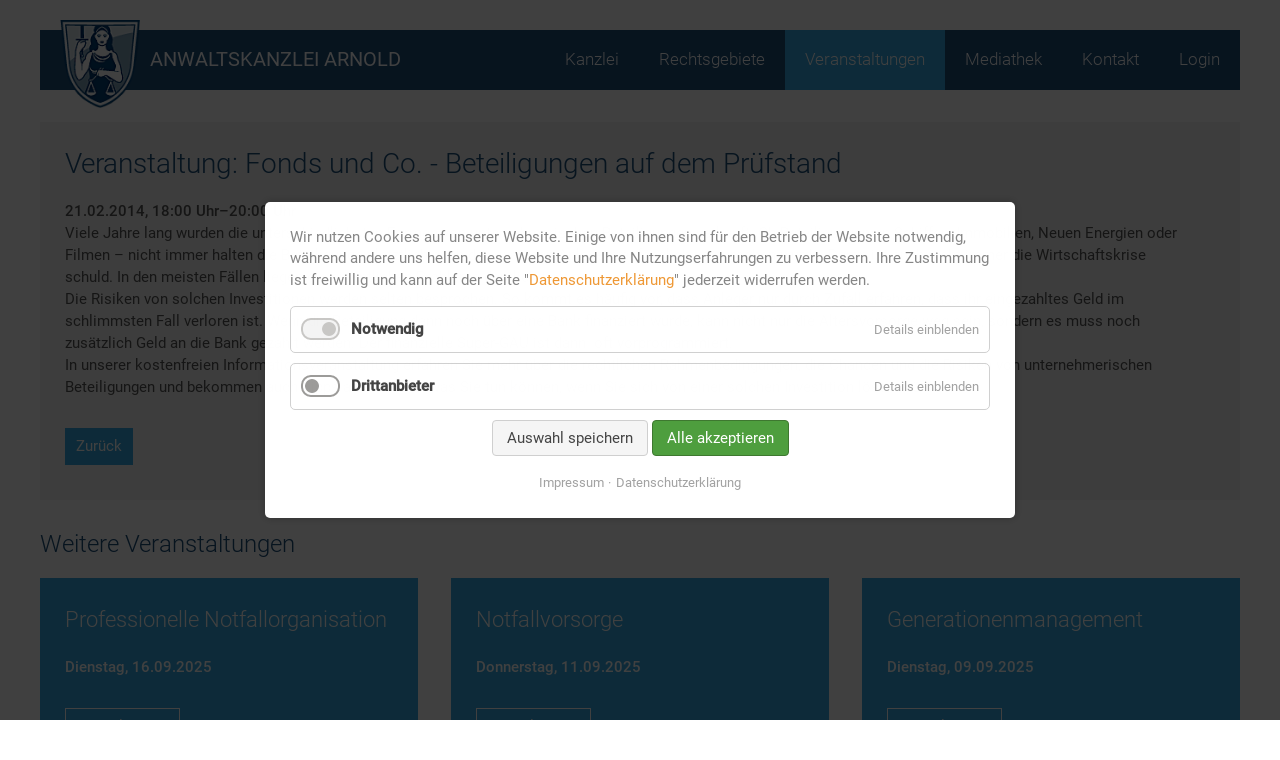

--- FILE ---
content_type: text/html; charset=utf-8
request_url: https://www.anwaltskanzleiarnold.de/veranstaltung-details/fonds-und-co-beteiligungen-auf-dem-pruefstand-289.html
body_size: 7009
content:
<!DOCTYPE html>
<html lang="de">
<head>

      <meta charset="utf-8">
    <title>Fonds und Co. - Beteiligungen auf dem Prüfstand - Anwaltskanzlei Arnold</title>
    <base href="https://www.anwaltskanzleiarnold.de/">

          <meta name="robots" content="index,follow">
      <meta name="description" content="">
      <meta name="generator" content="Contao Open Source CMS">
    
    <meta name="viewport" content="width=device-width,initial-scale=1.0">
    <style>#wrapper{width:100%;margin:0 auto}#header{height:94px}</style>
    <link rel="stylesheet" href="assets/contao/css/layout.min.css?v=369e0594"><link rel="stylesheet" href="assets/contao/css/responsive.min.css?v=369e0594"><link rel="stylesheet" href="assets/contao/css/reset.min.css?v=369e0594"><link rel="stylesheet" href="assets/contao/css/form.min.css?v=369e0594"><link rel="stylesheet" href="assets/tablesorter/css/tablesorter.min.css?v=261b8456"><link rel="stylesheet" href="assets/colorbox/css/colorbox.min.css?v=83af8d5b"><link rel="stylesheet" href="bundles/contaocookiebar/styles/cookiebar_default.css?v=fc45c1a5"><link rel="stylesheet" href="assets/css/fonts.css?v=28796c9c"><link rel="stylesheet" href="assets/css/basic.css?v=28796c9c"><link rel="stylesheet" href="assets/css/default.css?v=75c25f8f"><link rel="stylesheet" href="assets/css/colorbox.css?v=28796c9c"><link rel="stylesheet" href="assets/css/navigation.css?v=28796c9c" media="screen and (min-width: 1051px)"><link rel="stylesheet" href="assets/css/Navireset.css?v=28796c9c" media="screen and (min-width: 1051px)"><link rel="stylesheet" href="assets/css/Mobilnavigation.css?v=28796c9c" media="screen and (max-width: 1050px)"><link rel="stylesheet" href="assets/css/tablet.css?v=3bca12d5" media="screen and (max-width: 800px)"><link rel="stylesheet" href="assets/css/Smartphone.css?v=714979ad" media="screen and (max-width: 600px)"><link rel="stylesheet" href="assets/css/Smartphone_Klein.css?v=28796c9c" media="screen and (max-width: 380px)"><link rel="stylesheet" href="assets/css/print.css?v=28796c9c" media="print">        <script src="assets/jquery/js/jquery.min.js?v=6f0613d3"></script><script src="bundles/contaocookiebar/scripts/cookiebar.min.js?v=fc45c1a5"></script><link rel="shortcut icon" type="image/x-icon" href="share/favicon-anwaltskanzlei-arnold.ico"><link rel="apple-touch-icon" href="share/favicon-apple-touch-icon-anwaltskanzlei-arnold.png"><link href="files/font-awesome/css/font-awesome.min.css" rel="stylesheet">

          <!--[if lt IE 9]><script src="assets/html5shiv/js/html5shiv-printshiv.min.js"></script><![endif]-->
      
</head>
<body id="top" class="mac chrome blink ch131" itemscope itemtype="http://schema.org/WebPage">

      
    <div id="wrapper">

                        <header id="header">
            <div class="inside">
              
<div class="headertop">
	<div class="hlinks"> <a href="kontakt.html" title="Kontakt">Kontakt</a></div>
	
<!-- indexer::stop -->
<div class="ce_form block">

  
  <form action="suche.html" method="get" enctype="application/x-www-form-urlencoded" class="searchform">
    <div class="formbody">
                  
<div class="widget widget-text">
    
    
  <input type="text" name="keywords" id="ctrl_30" class="text" value="">
</div>

<div class="widget widget-submit">
    
        <input type="image" src="files/layout/search.png" id="ctrl_31" class="submit" title="Suchen" alt="Suchen">
  </div>
    </div>
  </form>

</div>
<!-- indexer::continue -->

</div>
<div class="headernav">
	<div class="logobar">
	
<a class="logo" href="https://www.anwaltskanzleiarnold.de" title="Zur Startseite"><img src="files/layout/arnold_logo.png" alt="Logo"/></a>
<a class="logotext" href="https://www.anwaltskanzleiarnold.de" title="Zur Startseite">Anwaltskanzlei Arnold</a>
	
	</div>
	
<!-- indexer::stop -->
<nav class="mod_navigation mainnavi block" itemscope itemtype="http://schema.org/SiteNavigationElement">

  
  <a href="veranstaltung-details/fonds-und-co-beteiligungen-auf-dem-pruefstand-289.html#skipNavigation60" class="invisible">Navigation überspringen</a>

  
<ul class="level_1">
            <li class="submenu home first"><a href="./" title="Kanzlei" class="submenu home first" aria-haspopup="true" itemprop="url"><span itemprop="name">Kanzlei</span></a>
<ul class="level_2">
            <li class="first"><a href="team.html" title="Team" class="first" itemprop="url"><span itemprop="name">Team</span></a></li>
                <li><a href="stellenangebote.html" title="Stellenangebote" itemprop="url"><span itemprop="name">Stellenangebote</span></a></li>
                <li class="last"><a href="standorte.html" title="Standorte" class="last" itemprop="url"><span itemprop="name">Standorte</span></a></li>
      </ul>
</li>
                <li class="submenu pageimg"><a href="rechtsgebiete.html" title="Rechtsgebiete" class="submenu pageimg" aria-haspopup="true" itemprop="url"><span itemprop="name">Rechtsgebiete</span></a>
<ul class="level_2">
            <li class="first"><a href="anlegerschutzrecht.html" title="Anlegerschutzrecht" class="first" itemprop="url"><span itemprop="name">Anlegerschutzrecht</span></a></li>
                <li><a href="vorsorgeverfuegungen.html" title="Vorsorgeverfügungen" itemprop="url"><span itemprop="name">Vorsorgeverfügungen</span></a></li>
                <li class="last"><a href="erbrecht.html" title="Erbrecht" class="last" itemprop="url"><span itemprop="name">Erbrecht</span></a></li>
      </ul>
</li>
                <li class="trail"><a href="veranstaltungen.html" title="Veranstaltungen" class="trail" itemprop="url"><span itemprop="name">Veranstaltungen</span></a></li>
                <li class="submenu"><a href="presse.html" title="Mediathek" class="submenu" aria-haspopup="true" itemprop="url"><span itemprop="name">Mediathek</span></a>
<ul class="level_2">
            <li class="first"><a href="presse.html" title="Presse" class="first" itemprop="url"><span itemprop="name">Presse</span></a></li>
                <li><a href="video.html" title="Video" itemprop="url"><span itemprop="name">Video</span></a></li>
                <li class="last"><a href="podcasts.html" title="Podcasts" class="last" itemprop="url"><span itemprop="name">Podcasts</span></a></li>
      </ul>
</li>
                <li><a href="kontakt.html" title="Kontakt" itemprop="url"><span itemprop="name">Kontakt</span></a></li>
                <li class="last"><a href="login.html" title="Login" class="last" itemprop="url"><span itemprop="name">Login</span></a></li>
      </ul>

  <a id="skipNavigation60" class="invisible">&nbsp;</a>

</nav>
<!-- indexer::continue -->

</div>
<div class="mmenueswitch"> </div>            </div>
          </header>
              
      
              <div id="container">

                      <main id="main">
              <div class="inside">
                

  <div class="mod_article first last block" id="article-193">
    
          
<div class="mod_eventreader fullevent block">

        
  
  
<div class="event layout_full block bygone" itemscope itemtype="http://schema.org/Event">

  <h1 itemprop="name">Veranstaltung: Fonds und Co. - Beteiligungen auf dem Prüfstand</h1>
  <p class="info"><time datetime="2014-02-21T18:00:00+01:00" itemprop="startDate">21.02.2014, 18:00 Uhr–20:00 Uhr</time></p>

  
  
      
<div class="ce_text block">

        
  
      <p>Viele Jahre lang wurden die unterschiedlichsten Formen von unternehmerischen Beteiligungen verkauft. Ob Beteiligungen an Schiffen, Immobilien, Neuen Energien oder Filmen – nicht immer halten die Beteiligungen letztlich auch das, was den Anlegern anfänglich versprochen wurde. Daran ist auch nicht immer die Wirtschaftskrise schuld. In den meisten Fällen liegen die eigentlichen Probleme deutlich tiefer.</p>
<p>Die Risiken von solchen Investitionen werden selten besprochen. So kommt es häufig vor, dass Anleger nur durch Zufall erfahren, dass ihr eingezahltes Geld im schlimmsten Fall verloren ist. Wenn die Beteiligung dann noch über eine Bank finanziert wurde, kann nicht nur die Altersvorsorge weg sein, sondern es muss noch zusätzlich Geld an die Bank gezahlt werden. Der finanzielle Super-GAU ist dann &nbsp;oft vorprogrammiert.</p>
<p>In unserer kostenfreien Informationsveranstaltung erfahren Sie mehr über die rechtlichen Rahmenbedingungen, die Chancen und die Risiken von unternehmerischen Beteiligungen und bekommen auch Tipps an die Hand, was Sie tun können, wenn Sie sich von einer solchen Investition lösen möchten.</p>  
  
  

</div>
  
  
</div>

  <!-- indexer::stop -->
  <p class="back"><a href="javascript:history.go(-1)" title="Zurück">Zurück</a></p>
  <!-- indexer::continue -->

  

</div>

<div class="trenner"> </div>
<h2 class="ce_headline">
  Weitere Veranstaltungen</h2>

<!-- indexer::stop -->
<div class="mod_eventlist eventsall block">

        
  
  <div class="eventbox">

  <h2 itemprop="name"><a href="veranstaltung-details/professionelle-notfallorganisation-3.html" title="Professionelle Notfallorganisation (Dienstag, 16.09.2025)" itemprop="url">Professionelle Notfallorganisation</a></h2>
	
  <div class="header even first">
    <p class="time">Dienstag, <time datetime="2025-09-16" itemprop="startDate">16.09.2025</time></p>
      </div>

<div class="event layout_list bygone even first last cal_3" itemscope itemtype="http://schema.org/Event">

      
<div class="ce_text block">

        
  
      <p>In diesem Seminar wird dargestellt, wie der praktische Ablauf einer Notfallsituation und der daran anknüpfenden Prozesse ist. Was macht das Krankenhaus? Was macht das Betreuungsgericht? Was können die Bevollmächtigten noch machen? Daraus ergibt sich, wie eine professionelle Notfallorganisation aufgebaut sein muss und wo sie ansetzt. Es wird auch auf die Unterschiede zwischen den Leistungen der Bundesnotarkammer und privaten Anbietern eingegangen.</p>  
  
  

</div>
  
      <p class="more"><a href="veranstaltung-details/professionelle-notfallorganisation-3.html" title="Den Artikel lesen: Professionelle Notfallorganisation" itemprop="url">Weiterlesen …<span class="invisible"> Professionelle Notfallorganisation</span></a></p>
  

</div>
</div><div class="eventbox">

  <h2 itemprop="name"><a href="veranstaltung-details/notfallvorsorge.html" title="Notfallvorsorge (Donnerstag, 11.09.2025)" itemprop="url">Notfallvorsorge</a></h2>
	
  <div class="header odd">
    <p class="time">Donnerstag, <time datetime="2025-09-11" itemprop="startDate">11.09.2025</time></p>
      </div>

<div class="event layout_list bygone even first last cal_3" itemscope itemtype="http://schema.org/Event">

      
<div class="ce_text block">

        
  
      <p>Viele Verbraucher wissen gar nicht, dass im Krankheits- oder Pflegefall auch für Ehepartner und Familienangehörige wie z.B. erwachsene Kinder Vorsorgedokumente vorliegen müssen, wenn man für diese Angehörigen eine gerichtliche Betreuung und Betreuer ausschließen und statt dessen selber über rechtliche, organisatorische und finanzielle Maßnahmen für die geschäftsunfähigen Angehörigen entscheiden will. Noch weniger Verbraucher sind sich der erheblichen Haftungsrisiken z.B. für Kosten der Ehe- und Lebenspartner bewusst (sog. „Sippenhaftung“). In unserem Seminar erfahren Sie, wie Sie Ihr Selbstbestimmungsrecht wahren, Eingriffe des Staates vermeiden und Angehörige vor Fehlentscheidungen Dritter schützen.</p>  
  
  

</div>
  
      <p class="more"><a href="veranstaltung-details/notfallvorsorge.html" title="Den Artikel lesen: Notfallvorsorge" itemprop="url">Weiterlesen …<span class="invisible"> Notfallvorsorge</span></a></p>
  

</div>
</div><div class="eventbox">

  <h2 itemprop="name"><a href="veranstaltung-details/seminar-generationenmanagement.html" title="Generationenmanagement (Dienstag, 09.09.2025)" itemprop="url">Generationenmanagement</a></h2>
	
  <div class="header even">
    <p class="time">Dienstag, <time datetime="2025-09-09" itemprop="startDate">09.09.2025</time></p>
      </div>

<div class="event layout_list bygone even first last cal_3" itemscope itemtype="http://schema.org/Event">

      
<div class="ce_text block">

        
  
      <p>Die Anforderungen an Finanz- und Versicherungsvermittler steigen ständig. Auf der einen Seite gibt es ständig mehr Gesetze und Verordnungen, die eine rechtskonforme Beratung fordern. Auf der anderen Seite stellen die Gesellschaften und Produktgeber durch ständig ändernde Produkte und -eigenschaften immer höhere Ansprüche an die Berater. Generationenberatung &amp; -management ist ein komplexes System, um rechtlich korrekt und vertrieblich effizient Mandanten individuell, professionell und erfolgreich zu beraten. In unseren Veranstaltungen geben wir unsere langjährige Erfahrung in der Finanz- und Versicherungsbranche und insbesondere in der Generationenberatung und dem Generationenmanagement weiter und stellen praxiserprobte und praxisbewährte Methoden vor.</p>  
  
  

</div>
  
      <p class="more"><a href="veranstaltung-details/seminar-generationenmanagement.html" title="Den Artikel lesen: Generationenmanagement" itemprop="url">Weiterlesen …<span class="invisible"> Generationenmanagement</span></a></p>
  

</div>
</div><div class="eventbox">

  <h2 itemprop="name"><a href="veranstaltung-details/seminar-generationenberatung.html" title="Generationenberatung (Freitag, 05.09.2025)" itemprop="url">Generationenberatung</a></h2>
	
  <div class="header odd">
    <p class="time">Freitag, <time datetime="2025-09-05" itemprop="startDate">05.09.2025</time></p>
      </div>

<div class="event layout_list bygone even first last cal_3" itemscope itemtype="http://schema.org/Event">

      
<div class="ce_text block">

        
  
      <p>Die Anforderungen an Finanz- und Versicherungsvermittler steigen ständig. Auf der einen Seite gibt es ständig mehr Gesetze und Verordnungen, die eine rechtskonforme Beratung fordern. Auf der anderen Seite stellen die Gesellschaften und Produktgeber durch ständig ändernde Produkte und -eigenschaften immer höhere Ansprüche an die Berater. Generationenberatung &amp; -management ist ein komplexes System, um rechtlich korrekt und vertrieblich effizient Mandanten individuell, professionell und erfolgreich zu beraten. In unseren Veranstaltungen geben wir unsere langjährige Erfahrung in der Finanz- und Versicherungsbranche und insbesondere in der Generationenberatung und dem Generationenmanagement weiter und stellen praxiserprobte und praxisbewährte Methoden vor.</p>  
  
  

</div>
  
      <p class="more"><a href="veranstaltung-details/seminar-generationenberatung.html" title="Den Artikel lesen: Generationenberatung" itemprop="url">Weiterlesen …<span class="invisible"> Generationenberatung</span></a></p>
  

</div>
</div><div class="eventbox">

  <h2 itemprop="name"><a href="veranstaltung-details/generationenmanagement-2.html" title="Generationenmanagement (Mittwoch, 03.09.2025)" itemprop="url">Generationenmanagement</a></h2>
	
  <div class="header even">
    <p class="time">Mittwoch, <time datetime="2025-09-03" itemprop="startDate">03.09.2025</time></p>
      </div>

<div class="event layout_list bygone even first last cal_3" itemscope itemtype="http://schema.org/Event">

      
<div class="ce_text block">

        
  
      <p>Die Anforderungen an Finanz- und Versicherungsvermittler steigen ständig. Auf der einen Seite gibt es ständig mehr Gesetze und Verordnungen, die eine rechtskonforme Beratung fordern. Auf der anderen Seite stellen die Gesellschaften und Produktgeber durch ständig ändernde Produkte und -eigenschaften immer höhere Ansprüche an die Berater. Generationenberatung &amp; -management ist ein komplexes System, um rechtlich korrekt und vertrieblich effizient Mandanten individuell, professionell und erfolgreich zu beraten. In unseren Veranstaltungen geben wir unsere langjährige Erfahrung in der Finanz- und Versicherungsbranche und insbesondere in der Generationenberatung und dem Generationenmanagement weiter und stellen praxiserprobte und praxisbewährte Methoden vor.</p>  
  
  

</div>
  
      <p class="more"><a href="veranstaltung-details/generationenmanagement-2.html" title="Den Artikel lesen: Generationenmanagement" itemprop="url">Weiterlesen …<span class="invisible"> Generationenmanagement</span></a></p>
  

</div>
</div><div class="eventbox">

  <h2 itemprop="name"><a href="veranstaltung-details/generationenberatung.html" title="Generationenberatung (Montag, 01.09.2025)" itemprop="url">Generationenberatung</a></h2>
	
  <div class="header odd last">
    <p class="time">Montag, <time datetime="2025-09-01" itemprop="startDate">01.09.2025</time></p>
      </div>

<div class="event layout_list bygone even first last cal_3" itemscope itemtype="http://schema.org/Event">

      
<div class="ce_text block">

        
  
      <p>Die Anforderungen an Finanz- und Versicherungsvermittler steigen ständig. Auf der einen Seite gibt es ständig mehr Gesetze und Verordnungen, die eine rechtskonforme Beratung fordern. Auf der anderen Seite stellen die Gesellschaften und Produktgeber durch ständig ändernde Produkte und -eigenschaften immer höhere Ansprüche an die Berater. Generationenberatung &amp; -management ist ein komplexes System, um rechtlich korrekt und vertrieblich effizient Mandanten individuell, professionell und erfolgreich zu beraten. In unseren Veranstaltungen geben wir unsere langjährige Erfahrung in der Finanz- und Versicherungsbranche und insbesondere in der Generationenberatung und dem Generationenmanagement weiter und stellen praxiserprobte und praxisbewährte Methoden vor.</p>  
  
  

</div>
  
      <p class="more"><a href="veranstaltung-details/generationenberatung.html" title="Den Artikel lesen: Generationenberatung" itemprop="url">Weiterlesen …<span class="invisible"> Generationenberatung</span></a></p>
  

</div>
</div>  

</div>
<!-- indexer::continue -->
    
      </div>

              </div>
                          </main>
          
                                
                                
        </div>
    </div>

      
      
                        <footer id="footer">
            <div class="inside">
              
<div class="inn">
	<div class="footone">
<!-- indexer::stop -->
<nav class="mod_customnav footernavi block" itemscope itemtype="http://schema.org/SiteNavigationElement">

      <h3>Sitemap</h3>
  
  <a href="veranstaltung-details/fonds-und-co-beteiligungen-auf-dem-pruefstand-289.html#skipNavigation84" class="invisible">Navigation überspringen</a>

  
<ul class="level_1">
            <li class="home first"><a href="./" title="Kanzlei" class="home first" itemprop="url"><span itemprop="name">Kanzlei</span></a></li>
                <li class="pageimg"><a href="rechtsgebiete.html" title="Rechtsgebiete" class="pageimg" itemprop="url"><span itemprop="name">Rechtsgebiete</span></a></li>
                <li class="trail"><a href="veranstaltungen.html" title="Veranstaltungen" class="trail" itemprop="url"><span itemprop="name">Veranstaltungen</span></a></li>
                <li><a href="presse.html" title="Mediathek" itemprop="url"><span itemprop="name">Mediathek</span></a></li>
                <li class="last"><a href="kontakt.html" title="Kontakt" class="last" itemprop="url"><span itemprop="name">Kontakt</span></a></li>
      </ul>

  <a id="skipNavigation84" class="invisible">&nbsp;</a>

</nav>
<!-- indexer::continue -->
</div>
	<div class="foottwo">
<div class="ce_text block">

        
  
      <h3>Kanzlei Berlin</h3>
<p>Leipziger Platz 9, 6. Etage<br>(über Spionagemuseum)<br>10117 Berlin</p>
<p>T 030/ 577 096 090<br>F 0351/ 426 406 30</p>  
  
  

</div>
</div>
	<div class="footthree">
<div class="ce_text block">

        
  
      <h3>Kanzlei Dresden</h3>
<p>Maxstraße 6</p>
<p>&nbsp;</p>
<p>01067 Dresden</p>
<p>T 0351 / 426 406 20<br>F 0351 / 426 406 30</p>  
  
  

</div>
</div>
	<div class="footfour">
<div class="ce_text block">

        
  
      <h3>Sie möchten einen Beratungstermin?</h3>
<p>Rufen Sie uns einfach unverbindlich an <br>oder schreiben Sie uns:</p>
<p>T 030 / 577 096 090<br>T 0351 / 426 406 20<br><a class="mail" title="Öffnet ein Fenster zum Versenden der E-Mail" href="&#109;&#97;&#105;&#108;&#116;&#111;&#58;&#105;&#x6E;&#102;&#x6F;&#64;&#x61;&#110;&#x77;&#97;&#x6C;&#116;&#x73;&#107;&#x61;&#110;&#x7A;&#108;&#x65;&#105;&#x61;&#114;&#x6E;&#111;&#x6C;&#100;&#x2E;&#100;&#x65;">&#105;&#x6E;&#102;&#x6F;&#64;&#x61;&#110;&#x77;&#97;&#x6C;&#116;&#x73;&#107;&#x61;&#110;&#x7A;&#108;&#x65;&#105;&#x61;&#114;&#x6E;&#111;&#x6C;&#100;&#x2E;&#100;&#x65;</a></p>  
  
  

</div>
</div>
</div>
<div class="footbott">
	<div class="footbottinner">
		<div class="footbott_left"><p>© Anwaltskanzlei Arnold</p></div>
		<div class="footbott_right"><a href="impressum.html" title="Impressum">Impressum</a> <a href="datenschutz.html" title="Datenschutzerklärung" class="datenschutz">Datenschutzerklärung</a></div>
	</div>
</div>            </div>
          </footer>
              
      
  
<script src="assets/tablesorter/js/tablesorter.min.js?v=2.31.3"></script>
<script>
  jQuery(function($) {
    $('.ce_table .sortable').each(function(i, table) {
      var attr = $(table).attr('data-sort-default'),
          opts = {}, s;

      if (attr) {
        s = attr.split('|');
        opts = { sortList: [[s[0], s[1] == 'desc' | 0]] };
      }

      $(table).tablesorter(opts);
    });
  });
</script>

<script src="assets/jquery-ui/js/jquery-ui.min.js?v=1.12.1.1"></script>
<script>
  jQuery(function($) {
    $(document).accordion({
      // Put custom options here
      heightStyle: 'content',
      header: '.toggler',
      collapsible: true,
      create: function(event, ui) {
        ui.header.addClass('active');
        $('.toggler').attr('tabindex', 0);
      },
      activate: function(event, ui) {
        ui.newHeader.addClass('active');
        ui.oldHeader.removeClass('active');
        $('.toggler').attr('tabindex', 0);
      }
    });
  });
</script>

<script src="assets/colorbox/js/colorbox.min.js?v=1.6.6"></script>
<script>
  jQuery(function($) {
    $('a[data-lightbox]').map(function() {
      $(this).colorbox({
        // Put custom options here
        loop: false,
        rel: $(this).attr('data-lightbox'),
        maxWidth: '95%',
        maxHeight: '95%'
      });
    });
  });
</script>
<script type="application/ld+json">{"@context":{"contao":"https:\/\/schema.contao.org\/"},"@type":"contao:Page","contao:title":"Fonds und Co. - Beteiligungen auf dem Pr\u00fcfstand","contao:pageId":131,"contao:noSearch":false,"contao:protected":false,"contao:groups":[],"contao:fePreview":false}</script>
<script type="text/javascript">
jQuery(".mmenueswitch").click(function () {
if ( jQuery(".mod_navigation" ).is( ":hidden" ) ) {
jQuery(".mod_navigation").slideDown( "fast" );
} else {
jQuery(".mod_navigation").slideUp( "fast" );
}
});
</script>

<script type="text/javascript">
jQuery(window).scroll( function() {
	if ( jQuery(window).scrollTop() > 100 ) {
        jQuery('.kontaktflyout,.phoneflyout,.phoneflyoutsmart').fadeIn('fast');
	    }else{
        jQuery('.kontaktflyout,.phoneflyout,.phoneflyoutsmart').fadeOut('fast');
    }
}); 
</script>

<!-- indexer::stop -->
<div  class="contao-cookiebar cookiebar_default cc-middle cc-blocked" role="complementary" aria-describedby="cookiebar-desc">
    <div class="cc-inner" aria-live="assertive" role="alert">
        <div id="cookiebar-desc" class="cc-head">
            <p>Wir nutzen Cookies auf unserer Website. Einige von ihnen sind für den Betrieb der Website notwendig, während andere uns helfen, diese Website und Ihre Nutzungserfahrungen zu verbessern. Ihre Zustimmung ist freiwillig und kann auf der Seite &#34;<a title="In neuem Fenster öffnen" href="datenschutz.html" target="_blank" rel="noopener">Datenschutzerklärung</a>&#34; jederzeit widerrufen werden.</p>        </div>
        <div class="cc-groups">
                            <div class="cc-group">
                                            <input type="checkbox" name="group[]" id="g1" value="1" data-toggle-cookies disabled checked>
                                        <label for="g1" class="group">Notwendig</label>
                    <button class="cc-detail-btn" data-toggle-group>
                        <span>Details einblenden</span>
                        <span>Details ausblenden</span>
                    </button>
                    <div class="cc-cookies toggle-group">
                                                                            <div class="cc-cookie">
                                <input type="checkbox" name="cookie[]" id="c2" value="2" disabled checked>
                                <label for="c2" class="cookie">Contao HTTPS CSRF Token</label>
                                <p>Schützt vor Cross-Site-Request-Forgery Angriffen.</p>                                                                    <div class="cc-cookie-info">
                                                                                                                            <div><strong>Speicherdauer:</strong> Dieses Cookie bleibt nur für die aktuelle Browsersitzung bestehen.</div>
                                                                                                                    </div>
                                                                                            </div>
                                                    <div class="cc-cookie">
                                <input type="checkbox" name="cookie[]" id="c3" value="3" disabled checked>
                                <label for="c3" class="cookie">PHP SESSION ID</label>
                                <p>Speichert die aktuelle PHP-Session.</p>                                                                    <div class="cc-cookie-info">
                                                                                                                            <div><strong>Speicherdauer:</strong> Dieses Cookie bleibt nur für die aktuelle Browsersitzung bestehen.</div>
                                                                                                                    </div>
                                                                                            </div>
                                            </div>
                </div>
                            <div class="cc-group">
                                            <input type="checkbox" name="group[]" id="g2" value="2" data-toggle-cookies>
                                        <label for="g2" class="group">Drittanbieter</label>
                    <button class="cc-detail-btn" data-toggle-group>
                        <span>Details einblenden</span>
                        <span>Details ausblenden</span>
                    </button>
                    <div class="cc-cookies toggle-group">
                        <p>Inhalte von Drittanbietern, wie z.B. YouTube, die Daten über die Nutzung erheben. Auf dieser Website eingebundene Inhalte von Drittanbietern werden Ihnen nur angezeigt, wenn Sie dem hier ausdrücklich zustimmen.</p>                                                    <div class="cc-cookie">
                                <input type="checkbox" name="cookie[]" id="c5" value="5">
                                <label for="c5" class="cookie">Google Maps</label>
                                                                                                    <div class="cc-cookie-info">
                                                                                    <div><strong>Anbieter:</strong> Google Ireland Ltd., Gordon House, Barrow Street, Dublin 4, Ireland</div>
                                                                                                                            <div><strong>Speicherdauer:</strong> Hier können Sie mehr über die Speicherdauer der Cookies erfahren: https://policies.google.com/privacy</div>
                                                                                                                    </div>
                                                                                            </div>
                                                    <div class="cc-cookie">
                                <input type="checkbox" name="cookie[]" id="c4" value="4">
                                <label for="c4" class="cookie">YouTube</label>
                                                                                                    <div class="cc-cookie-info">
                                                                                    <div><strong>Anbieter:</strong> Google Ireland Ltd., Gordon House, Barrow Street, Dublin 4, Ireland</div>
                                                                                                                            <div><strong>Speicherdauer:</strong> Hier können Sie mehr über die Speicherdauer der Cookies erfahren: https://policies.google.com/privacy</div>
                                                                                                                    </div>
                                                                                            </div>
                                            </div>
                </div>
                    </div>
        <div class="cc-footer highlight">
            <button class="cc-btn save" data-save>Auswahl speichern</button>
            <button class="cc-btn success" data-accept-all>Alle akzeptieren</button>
        </div>
        <div class="cc-info">
                                        <a href="https://www.anwaltskanzleiarnold.de/impressum.html">Impressum</a>
                            <a href="https://www.anwaltskanzleiarnold.de/datenschutz.html">Datenschutzerklärung</a>
                    </div>
    </div>
</div>
<!-- indexer::continue -->
<script>var cookiebar = new ContaoCookiebar({configId:1,pageId:112,version:1,lifetime:63072000,token:'ccb_contao_token',doNotTrack:0,currentPageId:131,excludedPageIds:[117,118],cookies:{"5":{"id":"5","type":"iframe","checked":false,"token":null,"resources":[],"scripts":[],"iframeType":"googlemaps"},"4":{"id":"4","type":"iframe","checked":false,"token":null,"resources":[],"scripts":[],"iframeType":"youtube"}},texts:{acceptAndDisplay:'Akzeptieren und anzeigen'}});</script></body>
</html>

--- FILE ---
content_type: text/css
request_url: https://www.anwaltskanzleiarnold.de/assets/css/basic.css?v=28796c9c
body_size: 612
content:
/* basic.css */
*{-webkit-box-sizing: border-box;-moz-box-sizing: border-box;box-sizing: border-box}body{margin:0;padding:0;color:#565655}img{position:relative}a,body,div,em,input,label,legend,li,ol,p,select,span,strong,td,th,textarea,u,ul{font-family:'Roboto',sans-serif}a,body,div,input,label,li,legend,ol,p,select,td,th,textarea,u,ul{font-size:15px;line-height:1.5;font-weight:400}h1{width:100%;display:inline-block;margin:0 0 20px;padding:0;font-size:28px;line-height:1.2;color:#1c4f7a;font-weight:300}h2{margin:0 0 20px;padding:0;font-size:24px;line-height:1.2;color:#1c4f7a;font-weight:300}.intern h2{margin:0 0 20px;padding:0;font-size:22px;line-height:1.2;color:#1c4f7a;font-weight:300}a{text-decoration:none;color:#ee9835;-webkit-transition: all 100ms linear;-moz-transition: all 100ms linear;-ms-transition: all 100ms linear;-o-transition: all 100ms linear;transition: all 100ms linear}a:hover{text-decoration:none;color:#000}#main .inside a{text-decoration:none;color:#36a9e1;-webkit-transition: all 100ms linear;-moz-transition: all 100ms linear;-ms-transition: all 100ms linear;-o-transition: all 100ms linear;transition: all 100ms linear}#main .inside a:hover{color:#006c9c}img{vertical-align:middle;border:0px}p,pre,form,figure{margin:0;padding:0}table{border-spacing:0}:focus{outline:0}#main .inside p,#main .inside a,#main .inside h1,#main .inside h1 a,#main .inside ul,#main .inside h2{-webkit-hyphens: auto;-moz-hyphens: auto;-ms-hyphens: auto;hyphens: auto}#main .inside .mod_memberlist .head a{-webkit-hyphens: none;-moz-hyphens: none;-ms-hyphens: none;hyphens: none}#main .inside .slidertext p{-webkit-hyphens: none;-moz-hyphens: none;-ms-hyphens: none;hyphens: none}#main .inside ul{margin-top:15px;padding-left:17px;list-style-type:disc}#main .inside strong{font-weight:500}.datenschutz #main .inside h2 strong{font-weight:300}

--- FILE ---
content_type: text/css
request_url: https://www.anwaltskanzleiarnold.de/assets/css/default.css?v=75c25f8f
body_size: 4672
content:
/* default.css */
*,*::before,*::after{box-sizing:border-box}body,html{height:100%}body{min-height:100%;background-color:#FFF}#wrapper{max-width:1250px;margin-right:auto;margin-left:auto;padding-right:25px;padding-left:25px;min-height:100%;height: auto !important}#main .inside{min-height:300px;padding-top:28px;padding-bottom:40px}.intern #main .inside{padding-top:0}.box{max-width:1250px;margin-right:auto;margin-left:auto}#header{width:100%;left:0;top:0;position:fixed;border-bottom:4px solid #FFF;z-index:999}#header .inside{height:100%;max-width:1250px;position:relative;margin-right:auto;margin-left:auto;padding-right:25px;padding-left:25px}#header .headernav{height:60px;position:relative;padding-right:25px;padding-left:25px;background-color:#1c4f7a}#header .headertop{height:30px;position:relative;background-color:#FFF}#header .headertop .hlinks,#header .headertop .ce_form{display:none}#header .logo{left:20px;top:-10px;position:absolute;display:inline-block;z-index:1000}#header .logo img{width:80px;height:auto}#header .logotext{left:110px;top:14px;position:absolute;font-size:20px;color:#FFF;text-transform:uppercase;font-weight:400}#header .hlinks{right:265px;top:37px;position:absolute}#header .hlinks a{margin-left:30px;font-size:15px;font-weight:normal;color:#565656}#header .hlinks a:hover{color:#36a9e1}#container{padding-top:94px;padding-bottom:264px}.home #container,.pageimg #container{padding-top:0}.custom{margin-right:auto;margin-left:auto;padding-top:94px}.searchform{right:30px;top:30px;position:absolute}.searchform .widget-text,.searchform .widget_submit{display:inline}.searchform input[type="image"]{width:18px;height:18px}.searchform input[type="text"]{padding:5px 5px 3px;border-top:0px solid #000;border-right:0px solid #000;border-bottom:1px solid #000;border-left:0px solid #000;border-radius:0;font-size:15px;-moz-box-shadow: none;-webkit-box-shadow: none;box-shadow: none}.introbox{padding:20px 25px 35px;background-color:#36a9e1;color:#FFF}.introbox.links{border-right:15px solid #fff}.introbox.mitte{border-right:15px solid #fff;border-left:15px solid #fff}.introbox.rechts{padding-right:25px;border-left:15px solid #FFF;padding-right:25px!important}.introbox h2{margin-bottom:15px;font-size:24px;color:#FFF}#main .inside .introbox a{display:inline-block;margin-top:18px;padding:6px 10px 7px;border:1px solid #FFF;color:#FFF;font-weight:400}#main .inside .introbox a:hover{background-color:#1c4f7a;border:1px solid #1c4f7a;text-decoration:none}.searchform .widget-submit{right:-25px;top:6px;position:absolute}.commentform .formbody .submit_container{right:0;top:0;position:relative}#top_image{left:0;top:10px;position:relative}#top_image img{width:auto;height:70px}#footer{height:264px;margin-top:-264px;background-color:#1c4f7a}#footer .inside{padding-top:0}#footer .inside .inn{width:100%;max-width:1250px;position:relative;display:table;margin-right:auto;margin-left:auto;padding:20px 25px 40px;background-color:#1c4f7a}#footer h3{margin-top:0;margin-bottom:5px;font-size:16px;font-weight:normal;color:#FFF}#footer .inside .inn a{text-decoration:none;color:#36a9e1}#footer .inside .inn a:hover{text-decoration:underline;color:#36a9e1}#footer .footbott{min-height:30px;background-color:#36a9e1}#footer .footbottinner{max-width:1250px;position:relative;margin-right:auto;margin-left:auto;padding:20px 25px;color:#FFF}#footer p,#footer a{font-size:15px;color:#FFF;font-weight:300}#footer a:hover{text-decoration:none;color:#006c9c}.footbott_left{float:left}.footbott_right{text-align:right}.footbott_right a{margin-left:20px}.footone,.footfour{width:25%;display:table-cell;vertical-align:top}.foottwo,.footthree{width:25%;display:table-cell;vertical-align:top}.footone,.foottwo,.footthree{padding-right:30px}.footone{padding-right:60px}.footone .ce_image{width:205px;margin-right:auto;margin-left:auto}.mod_article .inner{-ms-box-orient: horizontal;display: -webkit-box;display: -moz-box;display: -ms-flexbox;display: -moz-flex;display: -webkit-flex;display: flex;justify-content:flex-start;-webkit-flex-wrap: wrap;flex-wrap: wrap}.mod_article.rechtsgebiet{display: inline-block}.mod_article.noflex{width:100%;display:block;margin-top:30px;padding:25px;justify-content:unset;flex-wrap:unset}.box25{width:25%;display:inline-block}.box33{width:33.3%;display:inline-block;margin-bottom:30px;padding-right:25px;vertical-align:top}.box33.rechts{padding-right:0}.box50{width:50%;display:inline-block;margin-bottom:30px;vertical-align:top}.twopartner .box50{width:50%;display:inline-block;margin-bottom:0;vertical-align:top}.box67{width:66.7%;display:inline-block;margin-bottom:25px;padding-right:25px;vertical-align:top}.box75{width:75%;display:inline-block}.box100{width:100%;display:inline-block}.subbox{margin-bottom:0;padding-right:0;-ms-box-orient: horizontal;display: -webkit-box;display: -moz-box;display: -ms-flexbox;display: -moz-flex;display: -webkit-flex;display: flex;justify-content:flex-start;-webkit-flex-wrap: wrap;flex-wrap: wrap}.videobox50{width:50%;display:inline-block;margin-bottom:30px;vertical-align:top;border-right:30px solid #FFF}.video50{width:49%;display:inline-block;margin-bottom:45px}.box25 .inner,.box33 .inner,.box50 .inner,.box67 .inner,.box75 .inner,.box100 .inner{height:100%;padding:25px;background-color:rgba(255,255,255,.8)}.trenner{width:100%;height:30px;display:block}#main .inside h1 a{border-bottom:0px;font-size:30px;line-height:1.2;color:#565655}#main .inside h1 a:hover{border-bottom:0px;text-decoration:none;color:#ee9835}.suchbox{padding:25px;background-color:rgba(255,255,255,.8)}.mmenueswitch{display:none}table th,table td{padding:0}#suche h3 a{font-size:24px}#suche .mod_search form{margin-bottom:30px}#main .inside ul li{margin-bottom:6px}.anmeldung .mod_article{display:block}.mod_login,.mod_lostPassword,.mod_personalData{max-width:450px;padding:25px;background-color:#36a9e1;color:#FFF}.mod_login label,.mod_lostPassword label,.mod_personalData label{font-weight:400}.mod_login .formbody .submit_container{left:0;top:10px;position:relative}.mod_login input[type="text"],.mod_login input[type="password"],.mod_lostPassword input[type="text"],.mod_lostPassword input[type="email"]{border:1px solid #ccc;border-radius:3px;box-shadow:0 1px 1px #eee inset}.logindata{float:left}.logoutlink{float:right}.home .mod_newslist h3{margin-top:0;margin-bottom:15px;font-size:18px}.home .mod_newslist h3 a{font-size:18px}.mod_newslist .info{font-weight:500}.mod_newslist .more{margin-top:5px}.mod_newslist .layout_full{margin-bottom:40px}.mod_newslist.home h3{margin-top:0;margin-bottom:0;font-size:15px;line-height:1.5}.mod_newslist.home .layout_latest{margin-bottom:20px;padding-bottom:5px}.mod_newslist .layout_full .inner{height:100%;padding:0;background-color:transparent}.mod_newslist .layout_full h2{margin-top:10px}.list_search .formbody select{display:inline-block}.list_search .formbody{margin-bottom:15px}.list_search input[type="search"],.list_search input[type="text"]{margin-right:6px;margin-left:6px;padding-right:0;border:1px solid #ccc}.list_search input[type="submit"]{margin-bottom:2px;padding:6px 8px}#main .inside .mod_memberlist .head a,#main .inside .mod_memberlist .head a:hover{border-bottom:0px}#main .inside .mod_memberlist .head a{padding-right:16px;background-image:url("../../files/upload/sort.png");background-position:right center;background-repeat:no-repeat}.mod_memberlist .all_records .head.col_last,.mod_memberlist .all_records .body.col_last{display:none}.commentform .wemail,.commentform .wwebsite{display:none}.comment_default{margin-bottom:20px}.comment_default .reply{margin-top:20px;margin-left:30px}.mod_comments .info{font-weight:bold}#main .inside .pagination ul{float:right;margin-left:0;list-style-type:none;list-style-image:none}#main .inside .pagination ul li{float:left;margin-left:10px}#main .inside .pagination p{float:left}.mod_changelanguage{right:25px;top:0;position:absolute}.mod_changelanguage ul{margin:0;padding:0;list-style-type:none}.mod_changelanguage ul li{display:inline}.mod_changelanguage a,.mod_changelanguage li strong.active{display:inline-block;padding:7px 4px;font-size:16px;line-height:1;font-weight:normal;color:#FFF;text-transform:uppercase}.mod_changelanguage li strong.active{background-color:#ee9835}.mod_pageImage{height:430px}.mod_pageImage .seitenbild{height:100%}.home .seitenbild{background-position:right top}.seitenbildtext{width:43%;left:60px;top:60px;position:absolute;display:none}.seitenbildtext h1{margin-bottom:20px;font-size:30px;line-height:1.2;color:#FFF;font-weight:300}.seitenbildtext .sbnorm{font-size:16px;color:#FFF;font-weight:300}.seitenbildtext img{width:125px;margin-top:25px;margin-left:5px}.home .mod_breadcrumb{display:none}.mod_breadcrumb{margin-bottom:20px;background-color:#f3f3f3}#main .inside .mod_breadcrumb ul{margin:0;padding:0}#main .inside .mod_breadcrumb li{display:inline-block;margin-bottom:0}#main .inside .mod_breadcrumb li.first{display:none}#main .inside .mod_breadcrumb li:nth-child(2)::before{padding-left:10px;font-family:'Roboto',sans-serif;content:"Sie befinden sich hier:"}.mod_breadcrumb a,.mod_breadcrumb li{font-size:14px;line-height:1}.mod_breadcrumb a{display:inline-block;padding-top:18px;padding-bottom:18px}.mod_breadcrumb li.active{display:inline-block;padding-top:18px;padding-bottom:18px}.mod_breadcrumb li::before{margin-right:5px;margin-left:2px;font-family:FontAwesome;content:""}.image_container.float_above{margin-bottom:15px}.ce_image .image_container{width:100%;height:100%;position:relative}.newsslider{padding:25px 45px 55px 25px;background-color:#f3f3f3}.newsslider h2 a{font-size:18px}.newsslider .more{margin-top:15px}.newsslider .layout_latest{min-height:250px}.rsts-skin-default .rsts-nav{width:100%;bottom:0;left:0;padding-right:25px;text-align:center;right:auto}.rsts-skin-default .rsts-nav-bullets a{width:15px;height:15px;background-color:#f3f3f3;border:1px solid #1c4f7a;border-radius:0%;-webkit-box-shadow: none;-moz-box-shadow: none;box-shadow: none}.rsts-skin-default .rsts-nav-bullets a:hover,.rsts-skin-default .rsts-nav-bullets a.active{background-color:#36a9e1;border-radius:0%;-webkit-box-shadow: none;-moz-box-shadow: none;box-shadow: none}.rsts-skin-default.rsts-type-fade .rsts-slide{background-color:#f3f3f3}input[type="text"],input[type="password"],input[type="date"],input[type="datetime"],input[type="email"],input[type="number"],input[type="search"],input[type="tel"],input[type="time"],input[type="url"],input:not([type]),textarea{padding:8px;border:2px solid #1daae2}.kontaktform button{padding:10px 30px 12px;background-color:#36a9e1;border:2px solid #FFF;border-radius:0;font-size:18px;color:#FFF;background-image:none}.kontaktform button:hover{background-color:#006c9c}.kontaktflyout{right:0px;position:fixed;display:none;bottom:200px;-webkit-transition: all 200ms ease;-moz-transition: all 200ms ease;-ms-transition: all 200ms ease;-o-transition: all 200ms ease;transition: all 200ms ease;z-index:100}#main .inside .kontaktflyout a{width:45px;height:45px;display:inline-block;background-image:url("../../files/layout/mail_kombi.jpg");background-repeat:no-repeat;background-size:cover;background-position:0px 0px;-webkit-transition: none;-moz-transition: none;-ms-transition: none;-o-transition: none;transition: none}#main .inside .kontaktflyout a:hover{background-position:0px -45px}.phoneflyout{right:0px;position:fixed;display:none;bottom:140px;-webkit-transition: all 200ms ease;-moz-transition: all 200ms ease;-ms-transition: all 200ms ease;-o-transition: all 200ms ease;transition: all 200ms ease;z-index:100}#main .inside .phoneflyout a{width:45px;height:45px;display:inline-block;background-image:url("../../files/layout/anruf_kombi.jpg");background-repeat:no-repeat;background-size:cover;background-position:0px 0px;-webkit-transition: none;-moz-transition: none;-ms-transition: none;-o-transition: none;transition: none}#main .inside .phoneflyout a:hover{background-position:0px -45px}.phoneflyoutsmart{right:0px;position:fixed;display:none;bottom:-100px;-webkit-transition: all 200ms ease;-moz-transition: all 200ms ease;-ms-transition: all 200ms ease;-o-transition: all 200ms ease;transition: all 200ms ease;z-index:100}#main .inside .phoneflyoutsmart a{width:45px;height:45px;display:inline-block;background-image:url("../../files/layout/anruf_kombi.jpg");background-repeat:no-repeat;background-size:cover;background-position:0px 0px;-webkit-transition: none;-moz-transition: none;-ms-transition: none;-o-transition: none;transition: none}#main .inside .phoneflyoutsmart a:hover{background-position:0px -45px}#footer .mod_customnav li strong.active,#footer .mod_customnav a.trail{font-weight:normal;color:#565655}#main .inside .mod_sitemap .level_2{margin-top:5px}.enclosure{margin-top:5px}.textrechts.hellblau{background-color:#36a9e1}.textrechts.hellblau p{color:#FFF}.textrechts.hellblau h2{color:#FFF}.centertext{padding-top:110px;padding-bottom:120px}.anker{margin-top:-90px;padding-top:90px}.xl-parallax{min-height:370px!important}.box100.centertext .inner{max-width:1250px;margin-right:auto;margin-left:auto;padding:0 25px}.qrcode{position:relative}.qrcode .image_container{width:120px}.kontaktback{padding-top:30px;padding-bottom:60px;background-color:#2981ac}.kontaktlinks{padding-left:110px}.kontaktrechts{padding-top:55px;padding-left:110px;color:#FFF}#main .inside .kontaktlinks a,#main .inside .kontaktrechts a{color:#FFF}#main .inside .kontaktlinks a:hover,#main .inside .kontaktrechts a:hover{text-decoration:underline}.kontaktform .widget-checkbox{margin-top:30px;margin-bottom:30px}.kontaktform .widget-checkbox label{color:#FFF}.eventshome{padding:25px;background-color:#1c4f7a;padding-right:25px!important;margin-bottom:0px!important}.eventbody p,.eventshome h2,.eventshome p{color:#FFF}.eventbody .day,.eventbody .date,.eventbody .location{color:#FFF;font-weight:500}.eventbody h3{margin-top:0;margin-bottom:15px}.eventbody h3 a{font-size:18px}.eventbody .more{margin-top:5px}.eventbody .time{display:none}#main .inside .eventbody .morelink{display:inline-block;margin-top:25px;padding:6px 10px 7px;background-color:#36a9e1;border:1px solid #36a9e1;color:#FFF}#main .inside .eventbody .morelink:hover{background-color:#1c4f7a;border:1px solid #FFF}.home #main .inside .mod_newslist .morelink{display:inline-block;margin-top:25px;padding:6px 10px 7px;background-color:#36a9e1;border:1px solid #36a9e1;color:#FFF}.home #main .inside .mod_newslist .morelink:hover{background-color:#1c4f7a;border:1px solid #1c4f7a;color:#FFF}.twopartner .konbox{padding:25px;background-color:#36a9e1;border-right:0px #FFF;margin-bottom:0px!important}.konbox{padding:25px;background-color:#36a9e1;border-right:30px solid #FFF;color:#FFF;margin-bottom:0px!important}.konbox h2{color:#FFF}.konbox strong{font-weight:500}.konbox .widget-checkbox{padding-left:1px}#main .inside .konbox a{text-decoration:underline;color:#FFF}#main .inside .konbox a:hover{color:#1c4f7a}form button,input[type="submit"],.button{padding:8px 10px 9px;background-color:#1c4f7a;border:0px;border-radius:0;font-size:15px;color:#FFF;background-image:none;color:#FFF!important}form button:hover,input[type="submit"]:hover,.button:hover{background-color:#000}.rechtsgebiet .konbox{margin-top:30px;padding:25px;background-color:#36a9e1;border-right:0px;color:#FFF;margin-bottom:0px!important}.home .mod_newslist{padding:25px;background-color:#f3f3f3}.mod_newslist.newsall{width:100%}.presse .ext-pdf a::before{margin-right:6px;font-family:'FontAwesome';color:#ed0000;content:"";font-weight:300!important}.newsall .layout_latest{padding:25px 35px 35px 25px}.newsall h2 a{font-size:18px}#main .inside .newsall.presse h2{display:none;margin-bottom:10px;font-size:16px;color:#565655;font-weight:500}#main .inside .newsall.presse .ce_text{margin-bottom:10px}#main .inside .newsall.presse ul{margin-top:0;margin-bottom:0;padding-left:2px;list-style-type:none}#main .inside .newsall.presse ul li{margin-bottom:0}.newsall .layout_latest.even{background-color:#f3f3f3}.newsdetail .info{margin-bottom:15px;font-weight:500}.newsdetail .newsbody{width:66.7%;float:left;display:inline-table;margin-bottom:25px;padding:25px 45px 35px 25px;vertical-align:top;background-color:#f3f3f3;border-right:30px solid #FFF}.newsdetail .tagbox{width:33.3%;display:inline-table;vertical-align:top;background-color:#36a9e1;color:#FFF}#main .inside .newsdetail .tagbox  ul{margin:0;padding:0 25px 35px;list-style-type:none}#main .inside .newsdetail .tagbox a{color:#FFF}#main .inside .newsdetail .tagbox a:hover{color:#1c4f7a}.newsdetail .tagbox h2{padding-top:25px;padding-right:25px;padding-left:25px;font-size:17;color:#FFF}#main .inside .mod_newsreader .back a{display:inline-block;padding:6px 10px 7px;background-color:#36a9e1;border:1px solid #36a9e1;color:#FFF}#main .inside .mod_newsreader .back a:hover{background-color:#1c4f7a;border:1px solid #1c4f7a;color:#FFF}input[type="text"],input[type="password"],input[type="date"],input[type="datetime"],input[type="email"],input[type="number"],input[type="search"],input[type="tel"],input[type="time"],input[type="url"],input:not([type]),textarea{border:0px;border-radius:0}.fullevent{padding:25px 45px 35px 25px;background-color:#f3f3f3}.fullevent .back{margin-top:15px}.fullevent .info,.fullevent .location{font-weight:500}.fullevent .location{margin-bottom:15px}#main .inside .fullevent .back a{display:inline-block;margin-top:15px;padding:6px 10px 7px;background-color:#36a9e1;border:1px solid #36a9e1;color:#FFF}#main .inside .fullevent .back a:hover{background-color:#1c4f7a;border:1px solid #1c4f7a;color:#FFF}.eventsall .eventbox{width:31.5%;display:inline-block;margin-bottom:30px;padding:25px 25px 35px;background-color:#36a9e1;color:#FFF}.eventsall .eventbox .time,.eventsall .eventbox .location{font-weight:500}#main .inside .eventbox h2 a{font-size:22px;color:#FFF;font-weight:300}#main .inside .eventbox h2 a:hover{color:#1c4f7a}.eventsall .eventbox .ce_text{display:none}.eventsall .eventbox .more{margin-top:30px}#main .inside .eventsall .eventbox .more a{display:inline-block;padding:6px 10px 7px;border:1px solid #FFF;color:#FFF}#main .inside .eventsall .eventbox .more a:hover{background-color:#1c4f7a;border:1px solid #1c4f7a;color:#FFF}.mod_search .even,.mod_search .odd{padding:25px 35px 35px 25px}.mod_search .even{background-color:#f3f3f3}.mod_search h3{margin-top:0;margin-bottom:15px}.mod_search h3 a{font-size:17px}.mod_search .relevance{font-size:17px}.mod_search .header{margin-bottom:15px}.mod_search form{display:none}.ce_youtube .video_container{width:100%;height:auto;position:relative;padding-bottom:56.25%}.ce_youtube iframe{position:absolute;left: 0;right: 0;bottom: 0;width: 100% !important;height: 100% !important}.kontaktbox{padding:25px;background-color:#36a9e1;color:#FFF}.kontaktbox strong{font-weight:500}.kontaktbox .widget-checkbox{padding-left:1px}#main .inside .kontaktbox a{text-decoration:underline;color:#FFF}#main .inside .kontaktbox a:hover{color:#1c4f7a}.kontaktbox form button,input[type="submit"],.kontaktbox .button{padding:8px 10px 9px;background-color:#1c4f7a;border:1px solid #1c4f7a;border-radius:0;font-size:15px;color:#FFF;background-image:none}.kontaktbox form button:hover,input[type="submit"],.kontaktbox .button:hover{background-color:#36a9e1;border:1px solid #FFF}.kontaktbox .widget.kon50{width:50%;display:inline-block;padding-right:20px}.kontaktbox .widget.kon100{width:100%;display:inline-block;padding-right:20px}.kontaktbox select{width:100%;padding:8px;border:0px;border-radius:0;color:#767676}.kontaktbox .formbody{-ms-box-orient: horizontal;display: -webkit-box;display: -moz-box;display: -ms-flexbox;display: -moz-flex;display: -webkit-flex;display: flex;justify-content:flex-start;-webkit-flex-wrap: wrap;flex-wrap: wrap}.teampage,.eventsall{-ms-box-orient: horizontal;display: -webkit-box;display: -moz-box;display: -ms-flexbox;display: -moz-flex;display: -webkit-flex;display: flex;justify-content:space-between;-webkit-flex-wrap: wrap;flex-wrap: wrap}.teampage .author{width:31.5%;margin-bottom:30px;padding:25px 25px 35px;background-color:#36a9e1;color:#FFF}#main .inside .teampage h2 a{font-size:19px;text-decoration:none;color:#FFF}#main .inside .teampage a{text-decoration:none;color:#FFF}#main .inside .teampage a:hover{text-decoration:none;color:#1c4f7a}.zweispalter{column-count: 2;column-gap: 60px}.hblau{padding:25px;background-color:#36a9e1}.hblau p,.hblau h2{color:#FFF}.hgrau{padding:25px 65px 25px 25px;background-color:#f3f3f3}.twopartner .boxgrau{margin-bottom:15px;padding:25px 25px 35px;background-color:#f3f3f3}.boxgrau{margin-bottom:30px;padding:25px 25px 35px;background-color:#f3f3f3}.newslistfollow{margin-bottom:0;padding:25px;background-color:#1c4f7a}.newslistfollow p,.newslistfollow h2{color:#FFF}.bleft{padding-right:15px}.bright{padding-left:15px}.height100{height:100%}.twopartner .ansprechpartner{margin-bottom:15px;padding:25px 25px 35px;background-color:#36a9e1;border-left:0px;color:#FFF}.ansprechpartner{margin-bottom:30px;padding:25px 25px 35px;background-color:#36a9e1;border-left:30px solid #FFF;color:#FFF}.ansprechpartner h2{font-size:22px;color:#FFF}#main .inside .ansprechpartner h2 a{color:#FFF}#main .inside .ansprechpartner h2 a:hover{text-decoration:none;color:#1c4f7a}#main .inside .ansprechpartner a{color:#FFF}#main .inside .ansprechpartner a:hover{text-decoration:none;color:#1c4f7a}.rechtleft{width:67%;float:left;display:inline-block;vertical-align:top}.rechtright{width:33%;display:inline-block;vertical-align:top}.twopartner .rechtsgebiet .mod_newslist{margin-bottom:30px;padding:25px 25px 35px;background-color:#36a9e1;border-left:0px;color:#FFF}.rechtsgebiet .mod_newslist{margin-bottom:30px;padding:25px 25px 35px;background-color:#36a9e1;border-left:30px solid #FFF;color:#FFF}.rechtsgebiet .mod_newslist h2{font-size:22px;color:#FFF}#main .inside .rechtsgebiet .mod_newslist h3{margin-top:5px;line-height:1.2}#main .inside .rechtsgebiet .mod_newslist h3 a{font-size:19px;color:#FFF}#main .inside .rechtsgebiet .mod_newslist .more a{display:inline-block;padding:6px 10px 7px;border:1px solid #FFF;color:#FFF}#main .inside .rechtsgebiet .mod_newslist .more a:hover{background-color:#1c4f7a;border:1px solid #1c4f7a;color:#FFF}#main .inside .rechtsgebiet .mod_newslist .more{margin-top:20px}.mail::before{margin-right:6px;font-family:'FontAwesome';content:"";font-weight:300!important}.vcard::before{margin-right:6px;font-family:'FontAwesome';content:"";font-weight:300!important}#footer .inside .inn .footernavi a{text-decoration:none;color:#FFF}#footer .inside .inn .footernavi a:hover{text-decoration:none;color:#36a9e1}#footer .inside .inn .footernavi li.trail a,#footer .inside .inn .footernavi li.active strong{text-decoration:none;color:#36a9e1;font-weight:300}.videoarticle{margin-right:-30px}.empty{color:#FFF}.leftcol{padding-right:15px}.rightcol{padding-left:15px}.cookiebar__button{background-color:#1c4f7a;font-weight:400}.cookiebar__button:hover{background-color:#36a9e1}.pewl{max-width:1250px}#main .inside .nl_intern h2 a{font-size:18px}#main .inside .nl_intern h2{margin-bottom:5px}.nl_intern .layout_latest{margin-bottom:30px}.podcasts .ce_player{margin-bottom:40px}.ce_player h2,.video50 h2,.ce_youtube h2{margin-bottom:14px;font-size:18px;font-weight:400}.videowrap{display:flex;justify-content:space-between;flex-wrap:wrap}.noaccpage .headernav{display:none}#main .inside .linkback{margin-top:20px}#main .inside .linkback a{display:inline-block;padding:8px 10px;background-color:#1c4f7a;line-height:1;color:#FFF}#main .inside .linkback a:hover{background-color:#36a9e1}.margin30{margin-bottom:40px}.presse .layout_latest.even{background-color:#f3f3f3}.presse .layout_latest{padding:25px 35px 35px 25px}.mod_newslist.presse h3{margin-top:0}.mod_newslist.presse h3 a{font-size:18px}.presswrap{margin-right:-15px}.mod_newslist.newsall.presse .layout_latest{width:20%;margin-bottom:15px;padding:15px 15px 20px;background-color:#f3f3f3;border-right:15px solid #FFF}.mod_newslist.newsall{width:100%;display:flex;flex-wrap:wrap}#main .inside .newsall.presse a{color:#565656;font-weight: 400}#main .inside .newsall.presse a:hover{color:#36a9e1}.ce_cookiebarOpener{margin-top:30px;margin-bottom:30px;font-weight:bold}

--- FILE ---
content_type: text/css
request_url: https://www.anwaltskanzleiarnold.de/assets/css/navigation.css?v=28796c9c
body_size: 439
content:
/* navigation.css */
.mod_navigation{width:auto;right:0;top:0;position:absolute;overflow:visible;display:block;z-index:999}.mod_navigation ul{margin:0;padding:0;list-style-type:none}.mod_navigation li{position:relative;float:left;margin:0;padding:0;list-style-type:none}.mod_navigation .level_1 li{}.mod_navigation .level_2{padding:0}.mod_navigation .level_2 li{float:none;margin:0;padding:0;margin-left:0px!important}.mod_navigation .level_1 ul{width:auto;left:-999em;position:absolute;margin:0;padding:0}.mod_navigation li:hover .level_2{left:auto}.mod_navigation ul .level_2{float:none;padding-top:4px}.mod_navigation .level_1 a{display:block;padding:21px 20px 22px;font-size:17px;line-height:1;color:#FFF;font-weight:300}.mod_navigation .level_1 a:hover,.mod_navigation .level_1 a.trail{background-color:#36a9e1;text-decoration:none;color:#FFF}.mod_navigation .level_1 li.active strong,.mod_navigation .level_1 li.forward strong{display:block;padding:21px 20px 22px;background-color:#36a9e1;font-size:17px;line-height:1;font-weight:normal;text-decoration:none;color:#FFF;font-weight:300}.mod_navigation .level_2 a{display:block;padding:12px 30px 12px 15px;background-color:#1c4f7a;color:#FFF}.mod_navigation .level_2 a:hover{padding:12px 30px 12px 15px;background-color:#36a9e1;color:#FFF}.mod_navigation .level_2 li.active strong{padding:12px 30px 12px 15px;background-color:#36a9e1;color:#FFF}

--- FILE ---
content_type: text/css
request_url: https://www.anwaltskanzleiarnold.de/assets/css/Mobilnavigation.css?v=28796c9c
body_size: 465
content:
/* Mobilnavigation.css */
.mmenueswitch{width:42px;height:30px;right:40px;top:45px;position:absolute;display:block;background-image:url("../../files/layout/mmenue.png");background-position:center center;background-repeat:no-repeat;cursor:pointer;z-index:1000;background-size:contain}.mod_navigation{width:100%;left:0;top:64px;position:absolute;overflow:visible;display:none;z-index:999}.mod_navigation ul{margin:0;padding:0;list-style-type:none}.mod_navigation li{float:none;margin:0;padding:0;list-style-type:none}.mod_navigation a{display:block;padding:15px 15px 15px 25px;background-color:#FFF;font-size:20px;line-height:1;color:#565656}.mod_navigation a:hover,.mod_navigation a.trail,.mod_navigation li.active strong{display:block;padding:15px 15px 15px 25px;background-color:rgba(54,169,225,.9);font-size:20px;line-height:1;text-decoration:none;color:#FFF;font-weight:400}.mod_navigation .level_2 a{display:block;padding:15px 15px 15px 50px;background-color:#FFF;font-size:20px;line-height:1;color:#565655}.mod_navigation .level_2 a:hover,.mod_navigation .level_2 li.active strong{display:block;padding:15px 15px 15px 50px;background-color:rgba(54,169,225,.9);font-size:20px;line-height:1;text-decoration:none;color:#FFF}.subnav .left{margin-left:0}.dlnav{display:none}

--- FILE ---
content_type: text/css
request_url: https://www.anwaltskanzleiarnold.de/assets/css/tablet.css?v=3bca12d5
body_size: 876
content:
/* tablet.css */
#footer{height:auto;margin-top:0}#container{padding-bottom:0}#header .hlinks{right:300px;top:37px;position:absolute}.searchform{right:30px;top:30px;position:absolute}.teampage .author{width:47.5%;margin-bottom:30px;padding:25px 25px 35px;background-color:#36a9e1;color:#FFF}.eventsall .eventbox{width:47.5%;display:inline-block;margin-bottom:30px;padding:25px 35px 45px 25px;background-color:#36a9e1;color:#FFF}.formbody .submit_container{right:10px}.box25,.box33,.box67,.box75{width:50%}.introbox.mitte{border-right:0px}.introbox.rechts{border-right:15px solid #FFF;border-left:0px solid #FFF}.home .konbox,.home .mod_eventlist{width:100%}.home .konbox{border-right:0px;margin-bottom:30px!important}.footone,.foottwo,.footthree,.footfour{width:100%;display:block;margin-bottom:40px;padding-right:0;text-align:center}.footone .ce_image{width:140px}.qrcode .image_container{display:none}#cboxTitle{width:100%;    bottom:0;    position:absolute;    padding:10px 5px 15px;    background-color:rgba(0,0,0,.7);    border-right:5px solid #FFF;    border-bottom:5px solid #FFF;    border-left:5px solid #FFF;    font-size:14px;    line-height:1.5;    color:#fff;    top:auto}.kachel{height:50vw}.textlinks,.textrechts{padding:80px 25px}.slidertext .ce_image{display:none}#footer .inside .inn{padding-right:25px;padding-bottom:0;padding-left:25px}table{width:auto;margin-right:auto;margin-left:auto}.scroller{bottom:90px}.kontaktback .box50{width:100%}.kontaktlinks,.kontaktrechts{padding:25px 25px 0}.kontaktrechts table{margin-right:auto;margin-left:0}.footbott_left{float:none;text-align:center}.footbott_right{text-align:center}.footbott_right a{margin-right:10px;margin-left:10px}.mod_pageImage{height:350px}.seitenbildtext img{display:none}.seitenbildtext{top:45px}.rechtleft,.rechtright{width:100%}.rechtleft{margin-bottom:30px}.rechtright .partner,.rechtright .mod_newslist{width:100%;float:none;border-left:0px}.rechtright .partner .image_container{max-width:240px;float:left;margin-top:8px;margin-right:30px}.videobox50{width:100%;border-right:0px}.videoarticle{margin-right:0}.twopartner .float_left{float:none}.flexwrap .mod_kanzleiMandantenliste,.flexwrap .docwrap{width:100%}.flexwrap .mod_kanzleiMandantenliste{margin-bottom:40px}.themenwrapper .themenblock{width:100%;margin-bottom:20px}

--- FILE ---
content_type: text/css
request_url: https://www.anwaltskanzleiarnold.de/assets/css/Smartphone.css?v=714979ad
body_size: 811
content:
/* Smartphone.css */
#header .logotext{max-width:100px;left:106px;top:10px;font-size:14px}.kontaktbox .widget.kon50{width:100%;display:inline-block;padding-right:20px}h1{margin-top:0}.zweispalter{column-count: 1;column-gap: 0px}#header .inside .inner{padding-left:10px}.teampage .author{width:100%;border-right:0px}.eventsall .eventbox{width:100%;display:inline-block;margin-bottom:30px;padding:25px 35px 45px 25px;background-color:#36a9e1;color:#FFF}.teampage{margin-right:0}.introbox{border:0px!important}.mod_pageImage{height:220px}#header .hlinks{left:2px;top:8px;right:auto}#header .hlinks a{float:left;display:inline-block;margin-right:20px;margin-left:0}.box67{width:100%;padding-right:0}.box25,.box33,.box50,.box67,.box75,.twopartner .box50{width:100%}#main .inside h1 a{font-size:22px}#main .inside h1{margin-bottom:10px}.footbott_right{float:left}.footbott_right a{margin-right:20px;margin-left:0}#footer .footbottinner{min-height:100px}.kontaktflyout,.phoneflyout{display:none!important}.phoneflyoutsmart{bottom:0}.mod_article .inner{display: -webkit-box;display: -moz-box;display: -ms-flexbox;display: -moz-flex;display: -webkit-flex;display: flex}.ce_image.box25{height:80vw}.newsdetail .tagbox,.newsdetail .newsbody{width:100%}.newsdetail .newsbody{border-right:0px}.newsdetail .tagbox{margin-bottom:30px}.seitenbildtext .sbnorm{display:none}.seitenbildtext{width:52%;left:25px;top:60px}.seitenbildtext .sbbold{font-size:20px}.bleft{margin-bottom:30px;padding-right:0}.bright{padding-left:0}.height100{height:auto}.rechtright .partner .image_container{max-width:400px;float:none;margin-top:0;margin-right:0}.leftcol{padding-right:0}.rightcol{padding-left:0}.twopartner .konbox{margin-bottom:15px!important}input[type=text],input[type=password],input[type=date],input[type=datetime],input[type=email],input[type=number],input[type=search],input[type=tel],input[type=time],input[type=url],input:not([type]),textarea,.kontaktbox select{width:90%}.video50{width:100%}.wrap{flex-wrap:wrap}.datenwrap{width:100%;padding-right:0}.apbox{width:100%}

--- FILE ---
content_type: text/css
request_url: https://www.anwaltskanzleiarnold.de/assets/css/Smartphone_Klein.css?v=28796c9c
body_size: 334
content:
/* Smartphone_Klein.css */
#header .logo img{width:65px}#header .logo{left:5px;top:-6px}#header .inside,#wrapper{padding-right:10px;padding-left:10px}#header .logotext{left:75px}.mmenueswitch{right:20px}.seitenbildtext{top:20px}.seitenbildtext h1{font-size:27px}#main .inside{padding-top:15px}.box25,.box33,.box50,.box67,.box75,.home .konbox,.teampage .author,.partner,.rechtleft,.eventsall .eventbox{margin-bottom:15px;margin-bottom:15px!important}.hgrau{padding-right:25px}.rechtsgebiet .konbox{margin-top:15px}.trenner{height:15px}.newsall .layout_latest{padding-right:25px}.newsslider{padding-right:25px}